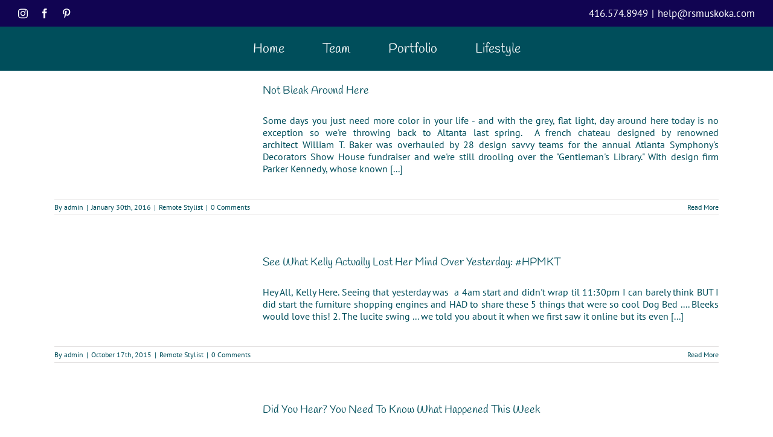

--- FILE ---
content_type: text/css
request_url: https://rsmuskoka.com/wp-content/uploads/maxmegamenu/style.css?ver=4b4c51
body_size: -24
content:
@charset "UTF-8";

/** THIS FILE IS AUTOMATICALLY GENERATED - DO NOT MAKE MANUAL EDITS! **/
/** Custom CSS should be added to Mega Menu > Menu Themes > Custom Styling **/

.mega-menu-last-modified-1765398606 { content: 'Wednesday 10th December 2025 20:30:06 UTC'; }

.wp-block {}